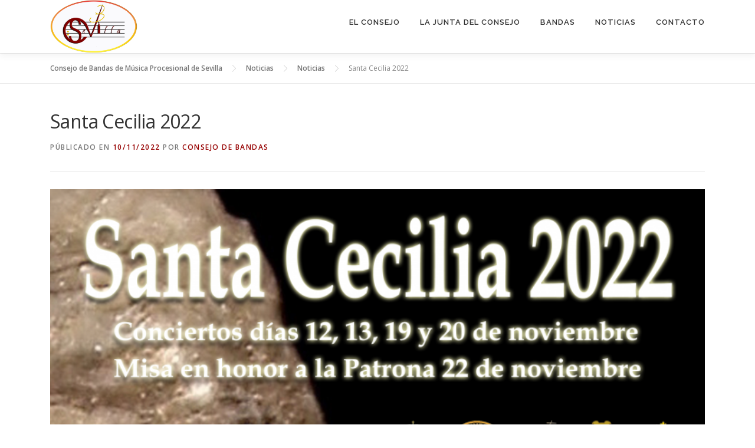

--- FILE ---
content_type: text/html; charset=UTF-8
request_url: https://consejodebandas.es/santa-cecilia-2022
body_size: 13479
content:
<!DOCTYPE html>
<html lang="es">
<head>
<meta charset="UTF-8">
<meta name="viewport" content="width=device-width, initial-scale=1">
<link rel="profile" href="http://gmpg.org/xfn/11">
<meta name='robots' content='index, follow, max-image-preview:large, max-snippet:-1, max-video-preview:-1' />

	<!-- This site is optimized with the Yoast SEO plugin v26.8 - https://yoast.com/product/yoast-seo-wordpress/ -->
	<title>Santa Cecilia 2022 - Consejo de Bandas de Música Procesional de Sevilla</title>
	<link rel="canonical" href="https://consejodebandas.es/santa-cecilia-2022" />
	<meta property="og:locale" content="es_ES" />
	<meta property="og:type" content="article" />
	<meta property="og:title" content="Santa Cecilia 2022 - Consejo de Bandas de Música Procesional de Sevilla" />
	<meta property="og:description" content="Durante los días 12, 13, 19 y 20 de noviembre, Sevilla se inundará de música con los conciertos en honor a la Patrona de la música «Santa Cecilia». Comenzamos el ..." />
	<meta property="og:url" content="https://consejodebandas.es/santa-cecilia-2022" />
	<meta property="og:site_name" content="Consejo de Bandas de Música Procesional de Sevilla" />
	<meta property="article:publisher" content="https://www.facebook.com/consejodebandas/?ref=bookmarks" />
	<meta property="article:published_time" content="2022-11-10T13:36:37+00:00" />
	<meta property="article:modified_time" content="2023-10-18T10:19:02+00:00" />
	<meta property="og:image" content="https://consejodebandas.es/wp-content/uploads/2022/11/Cartel-Santa-Cecilia-2022-2-724x1024.png" />
	<meta property="og:image:width" content="724" />
	<meta property="og:image:height" content="1024" />
	<meta property="og:image:type" content="image/png" />
	<meta name="author" content="Consejo de Bandas" />
	<meta name="twitter:card" content="summary_large_image" />
	<meta name="twitter:creator" content="@ConsejoBandas" />
	<meta name="twitter:site" content="@ConsejoBandas" />
	<meta name="twitter:label1" content="Escrito por" />
	<meta name="twitter:data1" content="Consejo de Bandas" />
	<meta name="twitter:label2" content="Tiempo de lectura" />
	<meta name="twitter:data2" content="4 minutos" />
	<script type="application/ld+json" class="yoast-schema-graph">{"@context":"https://schema.org","@graph":[{"@type":"Article","@id":"https://consejodebandas.es/santa-cecilia-2022#article","isPartOf":{"@id":"https://consejodebandas.es/santa-cecilia-2022"},"author":{"name":"Consejo de Bandas","@id":"https://consejodebandas.es/#/schema/person/60990ac4dbf9ca0faf61f61989bbc692"},"headline":"Santa Cecilia 2022","datePublished":"2022-11-10T13:36:37+00:00","dateModified":"2023-10-18T10:19:02+00:00","mainEntityOfPage":{"@id":"https://consejodebandas.es/santa-cecilia-2022"},"wordCount":603,"publisher":{"@id":"https://consejodebandas.es/#organization"},"image":{"@id":"https://consejodebandas.es/santa-cecilia-2022#primaryimage"},"thumbnailUrl":"https://consejodebandas.es/wp-content/uploads/2022/11/Cartel-Santa-Cecilia-2022-2.png","articleSection":["Noticias"],"inLanguage":"es"},{"@type":"WebPage","@id":"https://consejodebandas.es/santa-cecilia-2022","url":"https://consejodebandas.es/santa-cecilia-2022","name":"Santa Cecilia 2022 - Consejo de Bandas de Música Procesional de Sevilla","isPartOf":{"@id":"https://consejodebandas.es/#website"},"primaryImageOfPage":{"@id":"https://consejodebandas.es/santa-cecilia-2022#primaryimage"},"image":{"@id":"https://consejodebandas.es/santa-cecilia-2022#primaryimage"},"thumbnailUrl":"https://consejodebandas.es/wp-content/uploads/2022/11/Cartel-Santa-Cecilia-2022-2.png","datePublished":"2022-11-10T13:36:37+00:00","dateModified":"2023-10-18T10:19:02+00:00","inLanguage":"es","potentialAction":[{"@type":"ReadAction","target":["https://consejodebandas.es/santa-cecilia-2022"]}]},{"@type":"ImageObject","inLanguage":"es","@id":"https://consejodebandas.es/santa-cecilia-2022#primaryimage","url":"https://consejodebandas.es/wp-content/uploads/2022/11/Cartel-Santa-Cecilia-2022-2.png","contentUrl":"https://consejodebandas.es/wp-content/uploads/2022/11/Cartel-Santa-Cecilia-2022-2.png","width":2480,"height":3508},{"@type":"WebSite","@id":"https://consejodebandas.es/#website","url":"https://consejodebandas.es/","name":"Consejo de Bandas de Música Procesional de Sevilla","description":"Página oficial del Consejo de Bandas de Música Procesional de Sevilla. Aquí podrán encontrar información de nuestra Entidad así como la de nuestros asociados.","publisher":{"@id":"https://consejodebandas.es/#organization"},"potentialAction":[{"@type":"SearchAction","target":{"@type":"EntryPoint","urlTemplate":"https://consejodebandas.es/?s={search_term_string}"},"query-input":{"@type":"PropertyValueSpecification","valueRequired":true,"valueName":"search_term_string"}}],"inLanguage":"es"},{"@type":"Organization","@id":"https://consejodebandas.es/#organization","name":"Consejo de Bandas de Música Procesional de Sevilla","url":"https://consejodebandas.es/","logo":{"@type":"ImageObject","inLanguage":"es","@id":"https://consejodebandas.es/#/schema/logo/image/","url":"https://consejodebandas.es/wp-content/uploads/2020/03/cropped-logo-CONSEJO.png","contentUrl":"https://consejodebandas.es/wp-content/uploads/2020/03/cropped-logo-CONSEJO.png","width":4061,"height":2469,"caption":"Consejo de Bandas de Música Procesional de Sevilla"},"image":{"@id":"https://consejodebandas.es/#/schema/logo/image/"},"sameAs":["https://www.facebook.com/consejodebandas/?ref=bookmarks","https://x.com/ConsejoBandas"]},{"@type":"Person","@id":"https://consejodebandas.es/#/schema/person/60990ac4dbf9ca0faf61f61989bbc692","name":"Consejo de Bandas","image":{"@type":"ImageObject","inLanguage":"es","@id":"https://consejodebandas.es/#/schema/person/image/","url":"https://secure.gravatar.com/avatar/cac1cb3e2b8f1e5bea47858f7fdd6236ec624015c3190279bd8d286dcb96e4ff?s=96&d=mm&r=g","contentUrl":"https://secure.gravatar.com/avatar/cac1cb3e2b8f1e5bea47858f7fdd6236ec624015c3190279bd8d286dcb96e4ff?s=96&d=mm&r=g","caption":"Consejo de Bandas"},"url":"https://consejodebandas.es/author/cbs"}]}</script>
	<!-- / Yoast SEO plugin. -->


<link rel='dns-prefetch' href='//fonts.googleapis.com' />
<link rel="alternate" type="application/rss+xml" title="Consejo de Bandas de Música Procesional de Sevilla &raquo; Feed" href="https://consejodebandas.es/feed" />
<link rel="alternate" type="application/rss+xml" title="Consejo de Bandas de Música Procesional de Sevilla &raquo; Feed de los comentarios" href="https://consejodebandas.es/comments/feed" />
<link rel="alternate" title="oEmbed (JSON)" type="application/json+oembed" href="https://consejodebandas.es/wp-json/oembed/1.0/embed?url=https%3A%2F%2Fconsejodebandas.es%2Fsanta-cecilia-2022" />
<link rel="alternate" title="oEmbed (XML)" type="text/xml+oembed" href="https://consejodebandas.es/wp-json/oembed/1.0/embed?url=https%3A%2F%2Fconsejodebandas.es%2Fsanta-cecilia-2022&#038;format=xml" />
<style id='wp-img-auto-sizes-contain-inline-css' type='text/css'>
img:is([sizes=auto i],[sizes^="auto," i]){contain-intrinsic-size:3000px 1500px}
/*# sourceURL=wp-img-auto-sizes-contain-inline-css */
</style>

<style id='wp-emoji-styles-inline-css' type='text/css'>

	img.wp-smiley, img.emoji {
		display: inline !important;
		border: none !important;
		box-shadow: none !important;
		height: 1em !important;
		width: 1em !important;
		margin: 0 0.07em !important;
		vertical-align: -0.1em !important;
		background: none !important;
		padding: 0 !important;
	}
/*# sourceURL=wp-emoji-styles-inline-css */
</style>
<link rel='stylesheet' id='wp-block-library-css' href='https://consejodebandas.es/wp-includes/css/dist/block-library/style.min.css?ver=6.9' type='text/css' media='all' />
<style id='wp-block-library-theme-inline-css' type='text/css'>
.wp-block-audio :where(figcaption){color:#555;font-size:13px;text-align:center}.is-dark-theme .wp-block-audio :where(figcaption){color:#ffffffa6}.wp-block-audio{margin:0 0 1em}.wp-block-code{border:1px solid #ccc;border-radius:4px;font-family:Menlo,Consolas,monaco,monospace;padding:.8em 1em}.wp-block-embed :where(figcaption){color:#555;font-size:13px;text-align:center}.is-dark-theme .wp-block-embed :where(figcaption){color:#ffffffa6}.wp-block-embed{margin:0 0 1em}.blocks-gallery-caption{color:#555;font-size:13px;text-align:center}.is-dark-theme .blocks-gallery-caption{color:#ffffffa6}:root :where(.wp-block-image figcaption){color:#555;font-size:13px;text-align:center}.is-dark-theme :root :where(.wp-block-image figcaption){color:#ffffffa6}.wp-block-image{margin:0 0 1em}.wp-block-pullquote{border-bottom:4px solid;border-top:4px solid;color:currentColor;margin-bottom:1.75em}.wp-block-pullquote :where(cite),.wp-block-pullquote :where(footer),.wp-block-pullquote__citation{color:currentColor;font-size:.8125em;font-style:normal;text-transform:uppercase}.wp-block-quote{border-left:.25em solid;margin:0 0 1.75em;padding-left:1em}.wp-block-quote cite,.wp-block-quote footer{color:currentColor;font-size:.8125em;font-style:normal;position:relative}.wp-block-quote:where(.has-text-align-right){border-left:none;border-right:.25em solid;padding-left:0;padding-right:1em}.wp-block-quote:where(.has-text-align-center){border:none;padding-left:0}.wp-block-quote.is-large,.wp-block-quote.is-style-large,.wp-block-quote:where(.is-style-plain){border:none}.wp-block-search .wp-block-search__label{font-weight:700}.wp-block-search__button{border:1px solid #ccc;padding:.375em .625em}:where(.wp-block-group.has-background){padding:1.25em 2.375em}.wp-block-separator.has-css-opacity{opacity:.4}.wp-block-separator{border:none;border-bottom:2px solid;margin-left:auto;margin-right:auto}.wp-block-separator.has-alpha-channel-opacity{opacity:1}.wp-block-separator:not(.is-style-wide):not(.is-style-dots){width:100px}.wp-block-separator.has-background:not(.is-style-dots){border-bottom:none;height:1px}.wp-block-separator.has-background:not(.is-style-wide):not(.is-style-dots){height:2px}.wp-block-table{margin:0 0 1em}.wp-block-table td,.wp-block-table th{word-break:normal}.wp-block-table :where(figcaption){color:#555;font-size:13px;text-align:center}.is-dark-theme .wp-block-table :where(figcaption){color:#ffffffa6}.wp-block-video :where(figcaption){color:#555;font-size:13px;text-align:center}.is-dark-theme .wp-block-video :where(figcaption){color:#ffffffa6}.wp-block-video{margin:0 0 1em}:root :where(.wp-block-template-part.has-background){margin-bottom:0;margin-top:0;padding:1.25em 2.375em}
/*# sourceURL=/wp-includes/css/dist/block-library/theme.min.css */
</style>
<style id='classic-theme-styles-inline-css' type='text/css'>
/*! This file is auto-generated */
.wp-block-button__link{color:#fff;background-color:#32373c;border-radius:9999px;box-shadow:none;text-decoration:none;padding:calc(.667em + 2px) calc(1.333em + 2px);font-size:1.125em}.wp-block-file__button{background:#32373c;color:#fff;text-decoration:none}
/*# sourceURL=/wp-includes/css/classic-themes.min.css */
</style>
<style id='global-styles-inline-css' type='text/css'>
:root{--wp--preset--aspect-ratio--square: 1;--wp--preset--aspect-ratio--4-3: 4/3;--wp--preset--aspect-ratio--3-4: 3/4;--wp--preset--aspect-ratio--3-2: 3/2;--wp--preset--aspect-ratio--2-3: 2/3;--wp--preset--aspect-ratio--16-9: 16/9;--wp--preset--aspect-ratio--9-16: 9/16;--wp--preset--color--black: #000000;--wp--preset--color--cyan-bluish-gray: #abb8c3;--wp--preset--color--white: #ffffff;--wp--preset--color--pale-pink: #f78da7;--wp--preset--color--vivid-red: #cf2e2e;--wp--preset--color--luminous-vivid-orange: #ff6900;--wp--preset--color--luminous-vivid-amber: #fcb900;--wp--preset--color--light-green-cyan: #7bdcb5;--wp--preset--color--vivid-green-cyan: #00d084;--wp--preset--color--pale-cyan-blue: #8ed1fc;--wp--preset--color--vivid-cyan-blue: #0693e3;--wp--preset--color--vivid-purple: #9b51e0;--wp--preset--gradient--vivid-cyan-blue-to-vivid-purple: linear-gradient(135deg,rgb(6,147,227) 0%,rgb(155,81,224) 100%);--wp--preset--gradient--light-green-cyan-to-vivid-green-cyan: linear-gradient(135deg,rgb(122,220,180) 0%,rgb(0,208,130) 100%);--wp--preset--gradient--luminous-vivid-amber-to-luminous-vivid-orange: linear-gradient(135deg,rgb(252,185,0) 0%,rgb(255,105,0) 100%);--wp--preset--gradient--luminous-vivid-orange-to-vivid-red: linear-gradient(135deg,rgb(255,105,0) 0%,rgb(207,46,46) 100%);--wp--preset--gradient--very-light-gray-to-cyan-bluish-gray: linear-gradient(135deg,rgb(238,238,238) 0%,rgb(169,184,195) 100%);--wp--preset--gradient--cool-to-warm-spectrum: linear-gradient(135deg,rgb(74,234,220) 0%,rgb(151,120,209) 20%,rgb(207,42,186) 40%,rgb(238,44,130) 60%,rgb(251,105,98) 80%,rgb(254,248,76) 100%);--wp--preset--gradient--blush-light-purple: linear-gradient(135deg,rgb(255,206,236) 0%,rgb(152,150,240) 100%);--wp--preset--gradient--blush-bordeaux: linear-gradient(135deg,rgb(254,205,165) 0%,rgb(254,45,45) 50%,rgb(107,0,62) 100%);--wp--preset--gradient--luminous-dusk: linear-gradient(135deg,rgb(255,203,112) 0%,rgb(199,81,192) 50%,rgb(65,88,208) 100%);--wp--preset--gradient--pale-ocean: linear-gradient(135deg,rgb(255,245,203) 0%,rgb(182,227,212) 50%,rgb(51,167,181) 100%);--wp--preset--gradient--electric-grass: linear-gradient(135deg,rgb(202,248,128) 0%,rgb(113,206,126) 100%);--wp--preset--gradient--midnight: linear-gradient(135deg,rgb(2,3,129) 0%,rgb(40,116,252) 100%);--wp--preset--font-size--small: 13px;--wp--preset--font-size--medium: 20px;--wp--preset--font-size--large: 36px;--wp--preset--font-size--x-large: 42px;--wp--preset--spacing--20: 0.44rem;--wp--preset--spacing--30: 0.67rem;--wp--preset--spacing--40: 1rem;--wp--preset--spacing--50: 1.5rem;--wp--preset--spacing--60: 2.25rem;--wp--preset--spacing--70: 3.38rem;--wp--preset--spacing--80: 5.06rem;--wp--preset--shadow--natural: 6px 6px 9px rgba(0, 0, 0, 0.2);--wp--preset--shadow--deep: 12px 12px 50px rgba(0, 0, 0, 0.4);--wp--preset--shadow--sharp: 6px 6px 0px rgba(0, 0, 0, 0.2);--wp--preset--shadow--outlined: 6px 6px 0px -3px rgb(255, 255, 255), 6px 6px rgb(0, 0, 0);--wp--preset--shadow--crisp: 6px 6px 0px rgb(0, 0, 0);}:where(.is-layout-flex){gap: 0.5em;}:where(.is-layout-grid){gap: 0.5em;}body .is-layout-flex{display: flex;}.is-layout-flex{flex-wrap: wrap;align-items: center;}.is-layout-flex > :is(*, div){margin: 0;}body .is-layout-grid{display: grid;}.is-layout-grid > :is(*, div){margin: 0;}:where(.wp-block-columns.is-layout-flex){gap: 2em;}:where(.wp-block-columns.is-layout-grid){gap: 2em;}:where(.wp-block-post-template.is-layout-flex){gap: 1.25em;}:where(.wp-block-post-template.is-layout-grid){gap: 1.25em;}.has-black-color{color: var(--wp--preset--color--black) !important;}.has-cyan-bluish-gray-color{color: var(--wp--preset--color--cyan-bluish-gray) !important;}.has-white-color{color: var(--wp--preset--color--white) !important;}.has-pale-pink-color{color: var(--wp--preset--color--pale-pink) !important;}.has-vivid-red-color{color: var(--wp--preset--color--vivid-red) !important;}.has-luminous-vivid-orange-color{color: var(--wp--preset--color--luminous-vivid-orange) !important;}.has-luminous-vivid-amber-color{color: var(--wp--preset--color--luminous-vivid-amber) !important;}.has-light-green-cyan-color{color: var(--wp--preset--color--light-green-cyan) !important;}.has-vivid-green-cyan-color{color: var(--wp--preset--color--vivid-green-cyan) !important;}.has-pale-cyan-blue-color{color: var(--wp--preset--color--pale-cyan-blue) !important;}.has-vivid-cyan-blue-color{color: var(--wp--preset--color--vivid-cyan-blue) !important;}.has-vivid-purple-color{color: var(--wp--preset--color--vivid-purple) !important;}.has-black-background-color{background-color: var(--wp--preset--color--black) !important;}.has-cyan-bluish-gray-background-color{background-color: var(--wp--preset--color--cyan-bluish-gray) !important;}.has-white-background-color{background-color: var(--wp--preset--color--white) !important;}.has-pale-pink-background-color{background-color: var(--wp--preset--color--pale-pink) !important;}.has-vivid-red-background-color{background-color: var(--wp--preset--color--vivid-red) !important;}.has-luminous-vivid-orange-background-color{background-color: var(--wp--preset--color--luminous-vivid-orange) !important;}.has-luminous-vivid-amber-background-color{background-color: var(--wp--preset--color--luminous-vivid-amber) !important;}.has-light-green-cyan-background-color{background-color: var(--wp--preset--color--light-green-cyan) !important;}.has-vivid-green-cyan-background-color{background-color: var(--wp--preset--color--vivid-green-cyan) !important;}.has-pale-cyan-blue-background-color{background-color: var(--wp--preset--color--pale-cyan-blue) !important;}.has-vivid-cyan-blue-background-color{background-color: var(--wp--preset--color--vivid-cyan-blue) !important;}.has-vivid-purple-background-color{background-color: var(--wp--preset--color--vivid-purple) !important;}.has-black-border-color{border-color: var(--wp--preset--color--black) !important;}.has-cyan-bluish-gray-border-color{border-color: var(--wp--preset--color--cyan-bluish-gray) !important;}.has-white-border-color{border-color: var(--wp--preset--color--white) !important;}.has-pale-pink-border-color{border-color: var(--wp--preset--color--pale-pink) !important;}.has-vivid-red-border-color{border-color: var(--wp--preset--color--vivid-red) !important;}.has-luminous-vivid-orange-border-color{border-color: var(--wp--preset--color--luminous-vivid-orange) !important;}.has-luminous-vivid-amber-border-color{border-color: var(--wp--preset--color--luminous-vivid-amber) !important;}.has-light-green-cyan-border-color{border-color: var(--wp--preset--color--light-green-cyan) !important;}.has-vivid-green-cyan-border-color{border-color: var(--wp--preset--color--vivid-green-cyan) !important;}.has-pale-cyan-blue-border-color{border-color: var(--wp--preset--color--pale-cyan-blue) !important;}.has-vivid-cyan-blue-border-color{border-color: var(--wp--preset--color--vivid-cyan-blue) !important;}.has-vivid-purple-border-color{border-color: var(--wp--preset--color--vivid-purple) !important;}.has-vivid-cyan-blue-to-vivid-purple-gradient-background{background: var(--wp--preset--gradient--vivid-cyan-blue-to-vivid-purple) !important;}.has-light-green-cyan-to-vivid-green-cyan-gradient-background{background: var(--wp--preset--gradient--light-green-cyan-to-vivid-green-cyan) !important;}.has-luminous-vivid-amber-to-luminous-vivid-orange-gradient-background{background: var(--wp--preset--gradient--luminous-vivid-amber-to-luminous-vivid-orange) !important;}.has-luminous-vivid-orange-to-vivid-red-gradient-background{background: var(--wp--preset--gradient--luminous-vivid-orange-to-vivid-red) !important;}.has-very-light-gray-to-cyan-bluish-gray-gradient-background{background: var(--wp--preset--gradient--very-light-gray-to-cyan-bluish-gray) !important;}.has-cool-to-warm-spectrum-gradient-background{background: var(--wp--preset--gradient--cool-to-warm-spectrum) !important;}.has-blush-light-purple-gradient-background{background: var(--wp--preset--gradient--blush-light-purple) !important;}.has-blush-bordeaux-gradient-background{background: var(--wp--preset--gradient--blush-bordeaux) !important;}.has-luminous-dusk-gradient-background{background: var(--wp--preset--gradient--luminous-dusk) !important;}.has-pale-ocean-gradient-background{background: var(--wp--preset--gradient--pale-ocean) !important;}.has-electric-grass-gradient-background{background: var(--wp--preset--gradient--electric-grass) !important;}.has-midnight-gradient-background{background: var(--wp--preset--gradient--midnight) !important;}.has-small-font-size{font-size: var(--wp--preset--font-size--small) !important;}.has-medium-font-size{font-size: var(--wp--preset--font-size--medium) !important;}.has-large-font-size{font-size: var(--wp--preset--font-size--large) !important;}.has-x-large-font-size{font-size: var(--wp--preset--font-size--x-large) !important;}
:where(.wp-block-post-template.is-layout-flex){gap: 1.25em;}:where(.wp-block-post-template.is-layout-grid){gap: 1.25em;}
:where(.wp-block-term-template.is-layout-flex){gap: 1.25em;}:where(.wp-block-term-template.is-layout-grid){gap: 1.25em;}
:where(.wp-block-columns.is-layout-flex){gap: 2em;}:where(.wp-block-columns.is-layout-grid){gap: 2em;}
:root :where(.wp-block-pullquote){font-size: 1.5em;line-height: 1.6;}
/*# sourceURL=global-styles-inline-css */
</style>
<link rel='stylesheet' id='rotatingtweets-css' href='https://consejodebandas.es/wp-content/plugins/rotatingtweets/css/style.css?ver=6.9' type='text/css' media='all' />
<link rel='stylesheet' id='onepress-fonts-css' href='https://fonts.googleapis.com/css?family=Raleway%3A400%2C500%2C600%2C700%2C300%2C100%2C800%2C900%7COpen+Sans%3A400%2C300%2C300italic%2C400italic%2C600%2C600italic%2C700%2C700italic&#038;subset=latin%2Clatin-ext&#038;display=swap&#038;ver=2.3.16' type='text/css' media='all' />
<link rel='stylesheet' id='onepress-animate-css' href='https://consejodebandas.es/wp-content/themes/onepress/assets/css/animate.min.css?ver=2.3.16' type='text/css' media='all' />
<link rel='stylesheet' id='onepress-fa-css' href='https://consejodebandas.es/wp-content/themes/onepress/assets/fontawesome-v6/css/all.min.css?ver=6.5.1' type='text/css' media='all' />
<link rel='stylesheet' id='onepress-fa-shims-css' href='https://consejodebandas.es/wp-content/themes/onepress/assets/fontawesome-v6/css/v4-shims.min.css?ver=6.5.1' type='text/css' media='all' />
<link rel='stylesheet' id='onepress-bootstrap-css' href='https://consejodebandas.es/wp-content/themes/onepress/assets/css/bootstrap.min.css?ver=2.3.16' type='text/css' media='all' />
<link rel='stylesheet' id='onepress-style-css' href='https://consejodebandas.es/wp-content/themes/onepress/style.css?ver=6.9' type='text/css' media='all' />
<style id='onepress-style-inline-css' type='text/css'>
.site-logo-div img{height:90px;width:auto}#page .is-transparent .site-header.no-scroll .site-title,#page .is-transparent .site-header.no-scroll .site-title .site-text-logo{color:#0a0a0a}#page .is-transparent .site-header.no-scroll .site-description{color:#0a0a0a}#main .video-section section.hero-slideshow-wrapper{background:transparent}.hero-slideshow-wrapper:after{position:absolute;top:0px;left:0px;width:100%;height:100%;background-color:rgba(0,0,0,0.67);display:block;content:""}#parallax-hero .jarallax-container .parallax-bg:before{background-color:rgba(0,0,0,0.67)}.body-desktop .parallax-hero .hero-slideshow-wrapper:after{display:none!important}#parallax-hero>.parallax-bg::before{background-color:rgba(0,0,0,0.67);opacity:1}.body-desktop .parallax-hero .hero-slideshow-wrapper:after{display:none!important}a,.screen-reader-text:hover,.screen-reader-text:active,.screen-reader-text:focus,.header-social a,.onepress-menu a:hover,.onepress-menu ul li a:hover,.onepress-menu li.onepress-current-item>a,.onepress-menu ul li.current-menu-item>a,.onepress-menu>li a.menu-actived,.onepress-menu.onepress-menu-mobile li.onepress-current-item>a,.site-footer a,.site-footer .footer-social a:hover,.site-footer .btt a:hover,.highlight,#comments .comment .comment-wrapper .comment-meta .comment-time:hover,#comments .comment .comment-wrapper .comment-meta .comment-reply-link:hover,#comments .comment .comment-wrapper .comment-meta .comment-edit-link:hover,.btn-theme-primary-outline,.sidebar .widget a:hover,.section-services .service-item .service-image i,.counter_item .counter__number,.team-member .member-thumb .member-profile a:hover,.icon-background-default{color:#960101}input[type="reset"],input[type="submit"],input[type="submit"],input[type="reset"]:hover,input[type="submit"]:hover,input[type="submit"]:hover .nav-links a:hover,.btn-theme-primary,.btn-theme-primary-outline:hover,.section-testimonials .card-theme-primary,.woocommerce #respond input#submit,.woocommerce a.button,.woocommerce button.button,.woocommerce input.button,.woocommerce button.button.alt,.pirate-forms-submit-button,.pirate-forms-submit-button:hover,input[type="reset"],input[type="submit"],input[type="submit"],.pirate-forms-submit-button,.contact-form div.wpforms-container-full .wpforms-form .wpforms-submit,.contact-form div.wpforms-container-full .wpforms-form .wpforms-submit:hover,.nav-links a:hover,.nav-links a.current,.nav-links .page-numbers:hover,.nav-links .page-numbers.current{background:#960101}.btn-theme-primary-outline,.btn-theme-primary-outline:hover,.pricing__item:hover,.section-testimonials .card-theme-primary,.entry-content blockquote{border-color:#960101}.page-header.page--cover .entry-title{color:rgba(10,10,10,1)}.page-header .entry-title{color:rgba(10,10,10,1)}.site-footer{background-color:#8c1616}.site-footer .footer-connect .follow-heading,.site-footer .footer-social a{color:#ffffff}.site-footer .site-info,.site-footer .btt a{background-color:#0a0000}.site-footer .site-info{color:#961515}.site-footer .btt a,.site-footer .site-info a{color:#961515}.site-footer .btt a,.site-footer .site-info a{color:#ffffff}.site-footer .btt a:hover,.site-footer .site-info a:hover{color:#dd7e7e}#footer-widgets{}.gallery-carousel .g-item{padding:0px 1px}.gallery-carousel-wrap{margin-left:-1px;margin-right:-1px}.gallery-grid .g-item,.gallery-masonry .g-item .inner{padding:1px}.gallery-grid-wrap,.gallery-masonry-wrap{margin-left:-1px;margin-right:-1px}.gallery-justified-wrap{margin-left:-2px;margin-right:-2px}
/*# sourceURL=onepress-style-inline-css */
</style>
<link rel='stylesheet' id='onepress-gallery-lightgallery-css' href='https://consejodebandas.es/wp-content/themes/onepress/assets/css/lightgallery.css?ver=6.9' type='text/css' media='all' />
<script type="text/javascript" src="https://consejodebandas.es/wp-includes/js/tinymce/tinymce.min.js?ver=49110-20250317-tadv-5900" id="wp-tinymce-root-js"></script>
<script type="text/javascript" src="https://consejodebandas.es/wp-includes/js/tinymce/plugins/compat3x/plugin.min.js?ver=49110-20250317-tadv-5900" id="wp-tinymce-js"></script>
<script type="text/javascript" src="https://consejodebandas.es/wp-includes/js/jquery/jquery.min.js?ver=3.7.1" id="jquery-core-js"></script>
<script type="text/javascript" src="https://consejodebandas.es/wp-includes/js/jquery/jquery-migrate.min.js?ver=3.4.1" id="jquery-migrate-js"></script>
<link rel="https://api.w.org/" href="https://consejodebandas.es/wp-json/" /><link rel="alternate" title="JSON" type="application/json" href="https://consejodebandas.es/wp-json/wp/v2/posts/4722" /><link rel="EditURI" type="application/rsd+xml" title="RSD" href="https://consejodebandas.es/xmlrpc.php?rsd" />
<meta name="generator" content="WordPress 6.9" />
<link rel='shortlink' href='https://consejodebandas.es/?p=4722' />
<meta name="generator" content="Elementor 3.34.2; features: additional_custom_breakpoints; settings: css_print_method-external, google_font-enabled, font_display-auto">
			<style>
				.e-con.e-parent:nth-of-type(n+4):not(.e-lazyloaded):not(.e-no-lazyload),
				.e-con.e-parent:nth-of-type(n+4):not(.e-lazyloaded):not(.e-no-lazyload) * {
					background-image: none !important;
				}
				@media screen and (max-height: 1024px) {
					.e-con.e-parent:nth-of-type(n+3):not(.e-lazyloaded):not(.e-no-lazyload),
					.e-con.e-parent:nth-of-type(n+3):not(.e-lazyloaded):not(.e-no-lazyload) * {
						background-image: none !important;
					}
				}
				@media screen and (max-height: 640px) {
					.e-con.e-parent:nth-of-type(n+2):not(.e-lazyloaded):not(.e-no-lazyload),
					.e-con.e-parent:nth-of-type(n+2):not(.e-lazyloaded):not(.e-no-lazyload) * {
						background-image: none !important;
					}
				}
			</style>
			<link rel="icon" href="https://consejodebandas.es/wp-content/uploads/2018/09/cropped-favicon-32x32.png" sizes="32x32" />
<link rel="icon" href="https://consejodebandas.es/wp-content/uploads/2018/09/cropped-favicon-192x192.png" sizes="192x192" />
<link rel="apple-touch-icon" href="https://consejodebandas.es/wp-content/uploads/2018/09/cropped-favicon-180x180.png" />
<meta name="msapplication-TileImage" content="https://consejodebandas.es/wp-content/uploads/2018/09/cropped-favicon-270x270.png" />
</head>

<body class="wp-singular post-template-default single single-post postid-4722 single-format-standard wp-custom-logo wp-theme-onepress elementor-default elementor-kit-3530">
<div id="page" class="hfeed site">
	<a class="skip-link screen-reader-text" href="#content">Saltar al contenido</a>
	<div id="header-section" class="h-on-top no-transparent">		<header id="masthead" class="site-header header-contained is-sticky no-scroll no-t h-on-top" role="banner">
			<div class="container">
				<div class="site-branding">
					<div class="site-brand-inner has-logo-img no-desc"><div class="site-logo-div"><a href="https://consejodebandas.es/" class="custom-logo-link  no-t-logo" rel="home" itemprop="url"><img width="4061" height="2469" src="https://consejodebandas.es/wp-content/uploads/2020/03/cropped-logo-CONSEJO.png" class="custom-logo" alt="Consejo de Bandas de Música Procesional de Sevilla" itemprop="logo" srcset="https://consejodebandas.es/wp-content/uploads/2018/09/CONSEJO.png 2x" decoding="async" /></a></div></div>				</div>
				<div class="header-right-wrapper">
					<a href="#0" id="nav-toggle">Menú<span></span></a>
					<nav id="site-navigation" class="main-navigation" role="navigation">
						<ul class="onepress-menu">
							<li id="menu-item-3517" class="menu-item menu-item-type-custom menu-item-object-custom menu-item-3517"><a href="#ElConsejo">El Consejo</a></li>
<li id="menu-item-3146" class="menu-item menu-item-type-custom menu-item-object-custom menu-item-3146"><a href="#Equipo">La Junta del Consejo</a></li>
<li id="menu-item-3376" class="menu-item menu-item-type-custom menu-item-object-custom menu-item-home menu-item-has-children menu-item-3376"><a href="https://consejodebandas.es/#Bandas">Bandas</a>
<ul class="sub-menu">
	<li id="menu-item-3574" class="menu-item menu-item-type-post_type menu-item-object-page menu-item-3574"><a href="https://consejodebandas.es/agrupaciones-musicales">Agrupaciones Musicales</a></li>
	<li id="menu-item-3575" class="menu-item menu-item-type-post_type menu-item-object-page menu-item-3575"><a href="https://consejodebandas.es/bandas-de-cornetas-y-tambores">Bandas de Cornetas y Tambores</a></li>
	<li id="menu-item-3581" class="menu-item menu-item-type-post_type menu-item-object-page menu-item-3581"><a href="https://consejodebandas.es/bandas-de-musica">Bandas de Música</a></li>
</ul>
</li>
<li id="menu-item-3147" class="menu-item menu-item-type-custom menu-item-object-custom menu-item-3147"><a href="#noticias">noticias</a></li>
<li id="menu-item-32" class="menu-item menu-item-type-custom menu-item-object-custom menu-item-32"><a href="#contacto">contacto</a></li>
						</ul>
					</nav>

				</div>
			</div>
		</header>
		</div>
	<div id="content" class="site-content">

					<div class="breadcrumbs">
				<div class="container">
					<span property="itemListElement" typeof="ListItem"><a property="item" typeof="WebPage" title="Ir a Consejo de Bandas de Música Procesional de Sevilla." href="https://consejodebandas.es" class="home" ><span property="name">Consejo de Bandas de Música Procesional de Sevilla</span></a><meta property="position" content="1"></span><span property="itemListElement" typeof="ListItem"><a property="item" typeof="WebPage" title="Ir a Noticias." href="https://consejodebandas.es/actualidad" class="post-root post post-post" ><span property="name">Noticias</span></a><meta property="position" content="2"></span><span property="itemListElement" typeof="ListItem"><a property="item" typeof="WebPage" title="Ve a los archivos Noticias Categoría." href="https://consejodebandas.es/category/noticias" class="taxonomy category" ><span property="name">Noticias</span></a><meta property="position" content="3"></span><span property="itemListElement" typeof="ListItem"><span property="name" class="post post-post current-item">Santa Cecilia 2022</span><meta property="url" content="https://consejodebandas.es/santa-cecilia-2022"><meta property="position" content="4"></span>				</div>
			</div>
		
		<div id="content-inside" class="container no-sidebar">
			<div id="primary" class="content-area">
				<main id="main" class="site-main" role="main">

				
					<article id="post-4722" class="post-4722 post type-post status-publish format-standard has-post-thumbnail hentry category-noticias">
	<header class="entry-header">
		<h1 class="entry-title">Santa Cecilia 2022</h1>        		<div class="entry-meta">
			<span class="posted-on">Públicado en <a href="https://consejodebandas.es/santa-cecilia-2022" rel="bookmark"><time class="entry-date published" datetime="2022-11-10T13:36:37+00:00">10/11/2022</time><time class="updated hide" datetime="2023-10-18T10:19:02+00:00">18/10/2023</time></a></span><span class="byline"> por <span class="author vcard"><a  rel="author" class="url fn n" href="https://consejodebandas.es/author/cbs">Consejo de Bandas</a></span></span>		</div>
        	</header>

    
	<div class="entry-content">
		
<figure class="wp-block-gallery has-nested-images columns-default is-cropped wp-block-gallery-1 is-layout-flex wp-block-gallery-is-layout-flex">
<figure class="wp-block-image size-large"><img fetchpriority="high" decoding="async" width="724" height="1024" data-id="4723" src="https://consejodebandas.es/wp-content/uploads/2022/11/Cartel-Santa-Cecilia-2022-1-724x1024.png" alt="" class="wp-image-4723" srcset="https://consejodebandas.es/wp-content/uploads/2022/11/Cartel-Santa-Cecilia-2022-1-724x1024.png 724w, https://consejodebandas.es/wp-content/uploads/2022/11/Cartel-Santa-Cecilia-2022-1-212x300.png 212w, https://consejodebandas.es/wp-content/uploads/2022/11/Cartel-Santa-Cecilia-2022-1-768x1086.png 768w, https://consejodebandas.es/wp-content/uploads/2022/11/Cartel-Santa-Cecilia-2022-1-1086x1536.png 1086w, https://consejodebandas.es/wp-content/uploads/2022/11/Cartel-Santa-Cecilia-2022-1-1448x2048.png 1448w" sizes="(max-width: 724px) 100vw, 724px" /></figure>
</figure>



<p>Durante los días 12, 13, 19 y 20 de noviembre, Sevilla se inundará de música con los conciertos en honor a la Patrona de la música «Santa Cecilia».</p>
<p><img decoding="async" class="size-medium wp-image-4716 aligncenter" src="https://consejodebandas.es/wp-content/uploads/2022/11/dia-12-212x300.png" alt="" width="212" height="300" srcset="https://consejodebandas.es/wp-content/uploads/2022/11/dia-12-212x300.png 212w, https://consejodebandas.es/wp-content/uploads/2022/11/dia-12-724x1024.png 724w, https://consejodebandas.es/wp-content/uploads/2022/11/dia-12-768x1086.png 768w, https://consejodebandas.es/wp-content/uploads/2022/11/dia-12-1086x1536.png 1086w, https://consejodebandas.es/wp-content/uploads/2022/11/dia-12-1448x2048.png 1448w" sizes="(max-width: 212px) 100vw, 212px" /></p>
<p>Comenzamos el día 12 en el Colegio Santa Joaquina de Vedruna con un concierto a beneficio de la fundación Padre Leonardo del Castillo «Costaleros para un Cristo Vivo». Dicho acto comenzará a las 15,00h y contará con la participación de las siguientes Formaciones Musicales:</p>
<ul>
<li><strong>A.M. María Stma. de las Angustias Coronada</strong></li>
<li><strong>B.M. Juvenil de la Cruz Roja de Sevilla</strong></li>
<li><strong>B.CC.TT. Stmo. Cristo de la Sangre</strong></li>
<li><strong>B.CC.TT. Centuria Romana Macarena</strong></li>
</ul>
<p><img decoding="async" class="alignnone size-medium wp-image-4717 aligncenter" src="https://consejodebandas.es/wp-content/uploads/2022/11/dia-13-212x300.png" alt="" width="212" height="300" srcset="https://consejodebandas.es/wp-content/uploads/2022/11/dia-13-212x300.png 212w, https://consejodebandas.es/wp-content/uploads/2022/11/dia-13-724x1024.png 724w, https://consejodebandas.es/wp-content/uploads/2022/11/dia-13-768x1086.png 768w, https://consejodebandas.es/wp-content/uploads/2022/11/dia-13-1086x1536.png 1086w, https://consejodebandas.es/wp-content/uploads/2022/11/dia-13-1448x2048.png 1448w" sizes="(max-width: 212px) 100vw, 212px" /></p>
<p>El concierto del día 13 se realizará en el mismo espacio y los beneficios irán destinados a la lucha contra el cáncer, Asociación Autismo Sevilla y a la Asociación Provincial de Síndrome de Down de Sevilla. El evento comenzará a las 13,00h y contará con la participación de las siguientes Formaciones Musicales:</p>
<ul>
<li><strong>A.M. María Stma. del Rocío</strong></li>
<li><strong>B.CC.TT. San juan Evangelista de Triana</strong></li>
<li><strong>B.CC.TT. Sagrada Columna y Azotes</strong></li>
<li><strong>A.M. Ntro. Padre Jesús de la Salud </strong></li>
<li><strong>B.CC.TT. Ntra. Sra. del SOL</strong></li>
</ul>
<p><img loading="lazy" decoding="async" class="wp-image-4732 size-medium aligncenter" src="https://consejodebandas.es/wp-content/uploads/2022/11/dia-19-1-212x300.png" alt="" width="212" height="300" srcset="https://consejodebandas.es/wp-content/uploads/2022/11/dia-19-1-212x300.png 212w, https://consejodebandas.es/wp-content/uploads/2022/11/dia-19-1-724x1024.png 724w, https://consejodebandas.es/wp-content/uploads/2022/11/dia-19-1-768x1086.png 768w, https://consejodebandas.es/wp-content/uploads/2022/11/dia-19-1-1086x1536.png 1086w, https://consejodebandas.es/wp-content/uploads/2022/11/dia-19-1-1448x2048.png 1448w" sizes="(max-width: 212px) 100vw, 212px" /></p>
<p>El siguiente fin de semana lo comenzamos con un concierto el día 19 en el Colegio Parroquial de San Bernardo, dando comienzo a las 15,00h y cuyos beneficios irán destinados a la bolsa de Caridad de la Hermandad de San Bernardo. Las Formaciones Musicales participantes son:</p>
<ul>
<li><strong>A.M. Virgen de los Reyes Juvenil</strong></li>
<li><strong>B.CC.TT. Jesús Nazareno</strong></li>
<li><strong>B.CC.TT. Ntra Señora de los Ángeles</strong></li>
<li><strong>A.M. Ntra. Señora de la Encarnación</strong></li>
<li><strong>B.CC.TT. Stmo. Cristo de las Tres Caídas</strong></li>
</ul>
<p><img loading="lazy" decoding="async" class="wp-image-4730 size-medium aligncenter" src="https://consejodebandas.es/wp-content/uploads/2022/11/dia-20-1-212x300.png" alt="" width="212" height="300" srcset="https://consejodebandas.es/wp-content/uploads/2022/11/dia-20-1-212x300.png 212w, https://consejodebandas.es/wp-content/uploads/2022/11/dia-20-1-724x1024.png 724w, https://consejodebandas.es/wp-content/uploads/2022/11/dia-20-1-768x1086.png 768w, https://consejodebandas.es/wp-content/uploads/2022/11/dia-20-1-1086x1536.png 1086w, https://consejodebandas.es/wp-content/uploads/2022/11/dia-20-1-1448x2048.png 1448w" sizes="(max-width: 212px) 100vw, 212px" /></p>
<p>El domingo comenzamos a las 13,00h y nos desplazamos al Colegio Sagrado Corazón de Sevilla-Fundación Spínola. los beneficios irán destinados a la bolsa de caridad de la Hermandad del Santo Entierro y contará con las siguientes Formaciones Musicales:</p>
<ul>
<li><strong>B.CC.TT. de la Centuria Macarena Juvenil</strong></li>
<li><strong>B.CC.TT. Stmo. Cristo de la Resurrección</strong></li>
<li><strong>B.CC.TT. Pasión de Cristo</strong></li>
<li><strong>A.M. Virgen de los Reyes</strong></li>
<li><strong>B.CC.TT. Ntra. Sra. de la Victoria (Las Cigarreras) </strong></li>
</ul>
<p style="text-align: center;"><img loading="lazy" decoding="async" class="alignnone size-medium wp-image-4733" src="https://consejodebandas.es/wp-content/uploads/2022/11/Misa-22-212x300.png" alt="" width="212" height="300" srcset="https://consejodebandas.es/wp-content/uploads/2022/11/Misa-22-212x300.png 212w, https://consejodebandas.es/wp-content/uploads/2022/11/Misa-22-724x1024.png 724w, https://consejodebandas.es/wp-content/uploads/2022/11/Misa-22-768x1086.png 768w, https://consejodebandas.es/wp-content/uploads/2022/11/Misa-22-1086x1536.png 1086w, https://consejodebandas.es/wp-content/uploads/2022/11/Misa-22-1448x2048.png 1448w" sizes="(max-width: 212px) 100vw, 212px" /></p>
<p>El día 22, día de la festividad de nuestra patrona, se celebrará en la Iglesia de Consolación (Vulgo de los Terceros), la tradicional misa en Honor a Santa Cecilia. En ella participarán como viene siendo habitual los banderines de las Formaciones Musicales.</p>
<p>La <strong>B.M. Ntra. Sra. del SOL</strong> será la encargada de poner música y tras finalizar la misma comenzará la entrega de los galardones «Santa Cecilia» que se entregarán este año a<strong> D. Abel Moreno Gómez</strong>, Por su trayectoria al frente de la Banda de Música de la División Guzmán el Bueno (Soria 9), así como haber participado en el engrandecimiento del género de la Música Cofrade en general, con la aportación de más de 80 marchas procesionales y a <strong>D.Francisco José Gómez Pérez </strong>Por su trayectoria al frente de la Agrupación Musical Nuestra Señora de la Encarnación (1996-2022), formación a la que perteneció desde su fundación en 1990, así como haber participado en el engrandecimiento del género de la Música Cofrade en general.</p>
<p>Todo esto no sería posible sin la colaboración estrecha de la Delegación de Fiestas Mayores del Excmo. Ayuntamiento de Sevilla. Queremos hacer mención a <strong>Cruzcampo</strong>, AQUIDEL, <strong>Montealbor</strong> y <strong>El Tortillón</strong> por su colaboración en estos actos.</p>
			</div>
    
    <footer class="entry-footer"><span class="cat-links">Publicado el <a href="https://consejodebandas.es/category/noticias" rel="category tag">Noticias</a></span></footer>
    </article>


					
				
				</main>
			</div>

            
		</div>
	</div>

	<footer id="colophon" class="site-footer" role="contentinfo">
							<div class="footer-connect">
				<div class="container">
					<div class="row">
						 <div class="col-md-8 offset-md-2 col-sm-12 offset-md-0">			<div class="footer-social">
				<h5 class="follow-heading">¡Síguenos en nuestras Redes Sociales!</h5><div class="footer-social-icons"><a target="_blank" href="https://twitter.com/ConsejoBandas" title="Twitter"><i class="fa fa fa-twitter"></i></a><a target="_blank" href="https://www.facebook.com/consejodebandas/" title="Facebook"><i class="fa fa fa-facebook-square"></i></a><a target="_blank" href="https://www.instagram.com/consejodebandas/?hl=es" title="Instagram"><i class="fa fa fa-instagram"></i></a><a target="_blank" href="http://consejodebandas.es/calendar/4899" title="Calendario"><i class="fa fa fa-calendar"></i></a></div>			</div>
		</div>					</div>
				</div>
			</div>
	
		<div class="site-info">
			<div class="container">
									<div class="btt">
						<a class="back-to-top" href="#page" title="Volver arriba"><i class="fa fa-angle-double-up wow flash" data-wow-duration="2s"></i></a>
					</div>
											Copyright &copy; 2026 Consejo de Bandas de Música Procesional de Sevilla			<span class="sep"> &ndash; </span>
			Tema <a href="https://www.famethemes.com/themes/onepress">OnePress</a> hecho por FameThemes					</div>
		</div>

	</footer>
	</div>


<script type="speculationrules">
{"prefetch":[{"source":"document","where":{"and":[{"href_matches":"/*"},{"not":{"href_matches":["/wp-*.php","/wp-admin/*","/wp-content/uploads/*","/wp-content/*","/wp-content/plugins/*","/wp-content/themes/onepress/*","/*\\?(.+)"]}},{"not":{"selector_matches":"a[rel~=\"nofollow\"]"}},{"not":{"selector_matches":".no-prefetch, .no-prefetch a"}}]},"eagerness":"conservative"}]}
</script>
			<script>
				const lazyloadRunObserver = () => {
					const lazyloadBackgrounds = document.querySelectorAll( `.e-con.e-parent:not(.e-lazyloaded)` );
					const lazyloadBackgroundObserver = new IntersectionObserver( ( entries ) => {
						entries.forEach( ( entry ) => {
							if ( entry.isIntersecting ) {
								let lazyloadBackground = entry.target;
								if( lazyloadBackground ) {
									lazyloadBackground.classList.add( 'e-lazyloaded' );
								}
								lazyloadBackgroundObserver.unobserve( entry.target );
							}
						});
					}, { rootMargin: '200px 0px 200px 0px' } );
					lazyloadBackgrounds.forEach( ( lazyloadBackground ) => {
						lazyloadBackgroundObserver.observe( lazyloadBackground );
					} );
				};
				const events = [
					'DOMContentLoaded',
					'elementor/lazyload/observe',
				];
				events.forEach( ( event ) => {
					document.addEventListener( event, lazyloadRunObserver );
				} );
			</script>
			<style id='core-block-supports-inline-css' type='text/css'>
.wp-block-gallery.wp-block-gallery-1{--wp--style--unstable-gallery-gap:var( --wp--style--gallery-gap-default, var( --gallery-block--gutter-size, var( --wp--style--block-gap, 0.5em ) ) );gap:var( --wp--style--gallery-gap-default, var( --gallery-block--gutter-size, var( --wp--style--block-gap, 0.5em ) ) );}
/*# sourceURL=core-block-supports-inline-css */
</style>
<script type="text/javascript" src="https://consejodebandas.es/wp-content/themes/onepress/assets/js/isotope.pkgd.min.js?ver=2.3.16" id="onepress-gallery-masonry-js"></script>
<script type="text/javascript" id="onepress-theme-js-extra">
/* <![CDATA[ */
var onepress_js_settings = {"onepress_disable_animation":"0","onepress_disable_sticky_header":"","onepress_vertical_align_menu":"","hero_animation":"pulse","hero_speed":"5000","hero_fade":"750","submenu_width":"0","hero_duration":"5000","hero_disable_preload":"","disabled_google_font":"","is_home":"","gallery_enable":"1","is_rtl":"","parallax_speed":"0.5"};
//# sourceURL=onepress-theme-js-extra
/* ]]> */
</script>
<script type="text/javascript" src="https://consejodebandas.es/wp-content/themes/onepress/assets/js/theme-all.min.js?ver=2.3.16" id="onepress-theme-js"></script>
<script id="wp-emoji-settings" type="application/json">
{"baseUrl":"https://s.w.org/images/core/emoji/17.0.2/72x72/","ext":".png","svgUrl":"https://s.w.org/images/core/emoji/17.0.2/svg/","svgExt":".svg","source":{"concatemoji":"https://consejodebandas.es/wp-includes/js/wp-emoji-release.min.js?ver=6.9"}}
</script>
<script type="module">
/* <![CDATA[ */
/*! This file is auto-generated */
const a=JSON.parse(document.getElementById("wp-emoji-settings").textContent),o=(window._wpemojiSettings=a,"wpEmojiSettingsSupports"),s=["flag","emoji"];function i(e){try{var t={supportTests:e,timestamp:(new Date).valueOf()};sessionStorage.setItem(o,JSON.stringify(t))}catch(e){}}function c(e,t,n){e.clearRect(0,0,e.canvas.width,e.canvas.height),e.fillText(t,0,0);t=new Uint32Array(e.getImageData(0,0,e.canvas.width,e.canvas.height).data);e.clearRect(0,0,e.canvas.width,e.canvas.height),e.fillText(n,0,0);const a=new Uint32Array(e.getImageData(0,0,e.canvas.width,e.canvas.height).data);return t.every((e,t)=>e===a[t])}function p(e,t){e.clearRect(0,0,e.canvas.width,e.canvas.height),e.fillText(t,0,0);var n=e.getImageData(16,16,1,1);for(let e=0;e<n.data.length;e++)if(0!==n.data[e])return!1;return!0}function u(e,t,n,a){switch(t){case"flag":return n(e,"\ud83c\udff3\ufe0f\u200d\u26a7\ufe0f","\ud83c\udff3\ufe0f\u200b\u26a7\ufe0f")?!1:!n(e,"\ud83c\udde8\ud83c\uddf6","\ud83c\udde8\u200b\ud83c\uddf6")&&!n(e,"\ud83c\udff4\udb40\udc67\udb40\udc62\udb40\udc65\udb40\udc6e\udb40\udc67\udb40\udc7f","\ud83c\udff4\u200b\udb40\udc67\u200b\udb40\udc62\u200b\udb40\udc65\u200b\udb40\udc6e\u200b\udb40\udc67\u200b\udb40\udc7f");case"emoji":return!a(e,"\ud83e\u1fac8")}return!1}function f(e,t,n,a){let r;const o=(r="undefined"!=typeof WorkerGlobalScope&&self instanceof WorkerGlobalScope?new OffscreenCanvas(300,150):document.createElement("canvas")).getContext("2d",{willReadFrequently:!0}),s=(o.textBaseline="top",o.font="600 32px Arial",{});return e.forEach(e=>{s[e]=t(o,e,n,a)}),s}function r(e){var t=document.createElement("script");t.src=e,t.defer=!0,document.head.appendChild(t)}a.supports={everything:!0,everythingExceptFlag:!0},new Promise(t=>{let n=function(){try{var e=JSON.parse(sessionStorage.getItem(o));if("object"==typeof e&&"number"==typeof e.timestamp&&(new Date).valueOf()<e.timestamp+604800&&"object"==typeof e.supportTests)return e.supportTests}catch(e){}return null}();if(!n){if("undefined"!=typeof Worker&&"undefined"!=typeof OffscreenCanvas&&"undefined"!=typeof URL&&URL.createObjectURL&&"undefined"!=typeof Blob)try{var e="postMessage("+f.toString()+"("+[JSON.stringify(s),u.toString(),c.toString(),p.toString()].join(",")+"));",a=new Blob([e],{type:"text/javascript"});const r=new Worker(URL.createObjectURL(a),{name:"wpTestEmojiSupports"});return void(r.onmessage=e=>{i(n=e.data),r.terminate(),t(n)})}catch(e){}i(n=f(s,u,c,p))}t(n)}).then(e=>{for(const n in e)a.supports[n]=e[n],a.supports.everything=a.supports.everything&&a.supports[n],"flag"!==n&&(a.supports.everythingExceptFlag=a.supports.everythingExceptFlag&&a.supports[n]);var t;a.supports.everythingExceptFlag=a.supports.everythingExceptFlag&&!a.supports.flag,a.supports.everything||((t=a.source||{}).concatemoji?r(t.concatemoji):t.wpemoji&&t.twemoji&&(r(t.twemoji),r(t.wpemoji)))});
//# sourceURL=https://consejodebandas.es/wp-includes/js/wp-emoji-loader.min.js
/* ]]> */
</script>

</body>
</html>


<!-- Page supported by LiteSpeed Cache 7.7 on 2026-01-24 01:28:41 -->